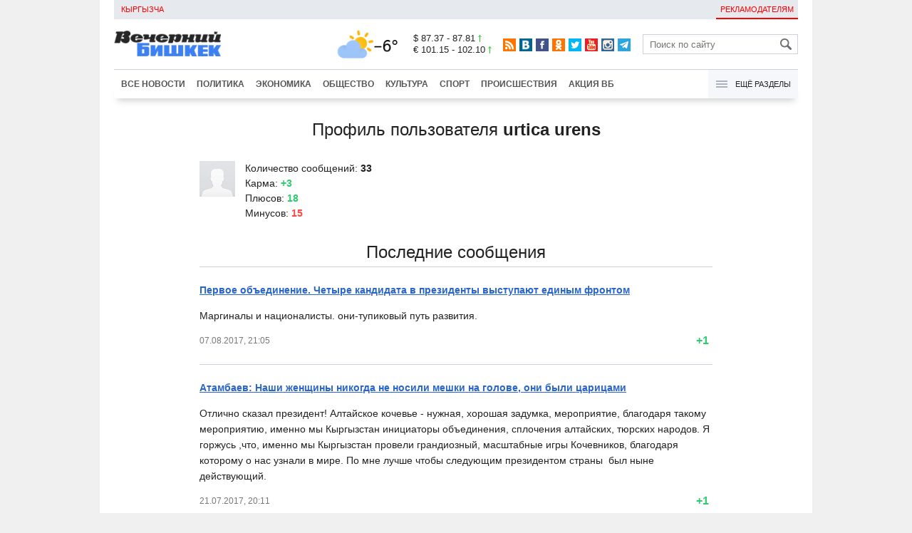

--- FILE ---
content_type: text/html;charset=utf-8
request_url: https://www.vb.kg/?user_profile=9955
body_size: 13921
content:
<!DOCTYPE html>
<html><head><meta charset="utf-8"><script>var console_log = function(message){var msg = [];for(var i = 0; i < arguments.length; i++){msg.push(arguments[i] + "");};var agent = navigator.userAgent + "";var is = ["Android 2.2.1"];for(var i = 0; i < is.length; i++){if(agent.indexOf(is[i]) != -1){alert(msg.join("\n"));return;};};console.log(arguments);};window.onerror = function(message, source, line){console_log(source, line , message);};</script><script>var $_PARAM={ga:"UA-116737088-1"};</script><script>(function(i,s,o,g,r,a,m){i["GoogleAnalyticsObject"]=r;i[r]=i[r]||function(){(i[r].q=i[r].q||[]).push(arguments)},i[r].l=1*new Date();a=s.createElement(o),m=s.getElementsByTagName(o)[0];a.async=1;a.src=g;m.parentNode.insertBefore(a,m)})(window,document,"script","//www.google-analytics.com/analytics.js","ga");ga("create", $_PARAM.ga, "auto");ga("send", "pageview");(function(){var b=document,c=function(a){a=a||b.event;a=a.target||a.srcElement;if("A"==a.tagName||a.hasAttribute("data-send")){var d=[],e=0,c=function(a){var b=a.getAttribute("data-stat")||"";0==e&&(e=(a.getAttribute("data-num")||0)|0);"none"!=b&&(d.push(b),"BODY"!=a.parentNode.tagName?c(a.parentNode):0!=d.length&&ga("send","event","Click",d.reverse().join(" ").replace(/\s{2,}/g," ").replace(/(^\s+|\s+$)/g,""),""+e))};c(a)}};b.addEventListener?b.addEventListener("click",c,!0):b.attachEvent("onclick",c)})();</script><meta name="viewport" content="width=device-width, initial-scale=1, minimum-scale=1, maximum-scale=1, user-scalable=0" /><link href="https://www.vb.kg/favicon.ico" rel="shortcut icon" type="image/x-icon"/><link type="text/css" rel="stylesheet" href="https://www.vb.kg/cache/904dfb7faeaeacdfcbf8f4d3511352b4_1615966251.css"><title>Сообщения пользователя: urtica urens</title><meta name="keywords" content='Новости в Кыргызстане сегодня, Новости Бишкека, Новости Киргизии'><meta name="title" content='Сообщения пользователя: urtica urens'><meta name="description" content='Оперативно и достоверно о событиях в Кыргызстане: политика, экономика, происшествия, спорт, культура. Больше чем новости в Кыргызстане: фото, видео, инфографика, комментарии.'><meta property="og:image" content='https://www.vb.kg/lenta4/static/img/v.png'><meta property="og:description" content='Оперативно и достоверно о событиях в Кыргызстане: политика, экономика, происшествия, спорт, культура. Больше чем новости в Кыргызстане: фото, видео, инфографика, комментарии.'><meta property="og:title" content='Сообщения пользователя: urtica urens'><meta property="og:site_name" content='Вечерний Бишкек'><!--LiveInternet counter--><script type="text/javascript">new Image().src = "//counter.yadro.ru/hit?r"+escape(document.referrer)+((typeof(screen)=="undefined")?"":";s"+screen.width+"*"+screen.height+"*"+(screen.colorDepth?screen.colorDepth:screen.pixelDepth))+";u"+escape(document.URL)+";h"+escape(document.title.substring(0,150))+";"+Math.random();</script><!--/LiveInternet--><!-- Yandex.Metrika counter --> <script type="text/javascript" > (function (d, w, c) { (w[c] = w[c] || []).push(function() { try { w.yaCounter48293549 = new Ya.Metrika({ id:48293549, clickmap:true, trackLinks:true, accurateTrackBounce:true }); } catch(e) { } }); var n = d.getElementsByTagName("script")[0], s = d.createElement("script"), f = function () { n.parentNode.insertBefore(s, n); }; s.type = "text/javascript"; s.async = true; s.src = "https://mc.yandex.ru/metrika/watch.js"; if (w.opera == "[object Opera]") { d.addEventListener("DOMContentLoaded", f, false); } else { f(); } })(document, window, "yandex_metrika_callbacks"); </script> <noscript><div><img src="https://mc.yandex.ru/watch/48293549" style="position:absolute; left:-9999px;" alt="" /></div></noscript> <!-- /Yandex.Metrika counter --></head><body><!-- Rating@Mail.ru counter --><script type="text/javascript">var _tmr = window._tmr || (window._tmr = []);_tmr.push({id: "3022417", type: "pageView", start: (new Date()).getTime()});(function (d, w, id) {  if (d.getElementById(id)) return;  var ts = d.createElement("script"); ts.type = "text/javascript"; ts.async = true; ts.id = id;  ts.src = (d.location.protocol == "https:" ? "https:" : "http:") + "//top-fwz1.mail.ru/js/code.js";  var f = function () {var s = d.getElementsByTagName("script")[0]; s.parentNode.insertBefore(ts, s);};  if (w.opera == "[object Opera]") { d.addEventListener("DOMContentLoaded", f, false); } else { f(); }})(document, window, "topmailru-code");</script><noscript><div><img src="//top-fwz1.mail.ru/counter?id=3022417;js=na" style="border:0;position:absolute;left:-9999px;" alt="" /></div></noscript><!-- //Rating@Mail.ru counter --><div id="branding_main"></div><div class="body_border" data-stat="user_comments"><header><div id="menu_top" class="block_line2 "  data-stat="menu top"><ul class="block_content clearfix"><li class="first" class="last"><a style="color:red;" data-num="1" class="f_mini c_dark" href="https://www.vb.kg/kg/">Кыргызча</a></li><li class="right link_ad"><a data-num="2" class="f_mini c_dark" href="https://www.vb.kg/?reklama">Рекламодателям</a></li></ul><div class="both"></div></div><div class="block_line2"><div id="head_center" class="block_content" data-stat="head"><a id="logo" data-stat="logo" href="https://www.vb.kg/"><img src="https://www.vb.kg/lenta4/static/img/logo.png?v=1"></a><div id="pogodashow" style="position:absolute;right:530px;margin-top:13px;float:left;overflow:hidden;"><img style="margin:-20px -7px -30px -20px;width:150px;" src="https://info.weather.yandex.net/10309/1_white.ru.png?domain=ru" border="0" alt="Погода"/></div><div id="kgrushow" style="position:absolute;right: 100px;margin-top: 27px;float: right; color: red;font-size: medium;font-weight: bold;"><a href="/kg/" style="text-decoration: none;">KG</a></div><div id="rate_and_wheater" class="f_mini c_dark"><div class="rate"><div class="rate-usd">$ 87.37 - 87.81 <span class="ico i_rate_up"></span></div><div class="rate-euro">€ 101.15 - 102.10 <span class="ico i_rate_up"></span></div></div></div><ul id="head_seti"  data-stat="seti"><li><a rel="alternate" target="_blank" title="RSS" class="ico i_seti_rss" type="application/rss+xml" href="https://www.vb.kg/?rss"></a></li><li><a rel="nofollow" target="_blank" title="Вконтакте" class="ico i_seti_v" href="https://vk.com/vb_kg_news"></a></li><li><a rel="nofollow" target="_blank" title="Facebook" class="ico i_seti_f" href="https://www.facebook.com/vb.kg.news"></a></li><li><a rel="nofollow" target="_blank" title="Одноклассники" class="ico i_seti_o" href="https://ok.ru/vb.kg.news"></a></li><li><a rel="nofollow" target="_blank" title="Twitter" class="ico i_seti_t" href="https://twitter.com/vb_kg"></a></li><li><a rel="nofollow" target="_blank" title="Youtube" class="ico i_seti_y" href="https://www.youtube.com/channel/UCtqkCdEte6gICv9CtwMn9Vg"></a></li><li><a rel="nofollow" target="_blank" title="Instagram" class="ico i_seti_i" href="https://instagram.com/vb.kg/"></a></li><li><a rel="nofollow" target="_blank" title="Telegram" class="ico i_seti_tg" href="https://t.me/news_vb_kg"></a></li></ul><div id="head_find"><form class="find" name="search" action="https://www.vb.kg/?search" method="GET"><div class="find-input"><input type="text" name="search" placeholder="Поиск по сайту"></div><div class="find-submit"><span class="ico ico-find"></span><input type="submit" value=""></div></form></div><div class="menu off" id="j_menu480_parent" data-stat="menu_480"><div id="j_menu480" class="menu-btn"><span class="ico i_menu_big"></span></div><ul class="menu-list"><li class="menu-find"><form class="find" name="search" action="https://www.vb.kg/?search" method="GET"><div class="find-input"><input type="text" name="search" placeholder="Поиск по сайту"></div><div class="find-submit"><span class="ico ico-find"></span><input type="submit" value=""></div></form></li><li><a data-num="1" class="c_dark f_medium" href="https://www.vb.kg/?lable=8">Все новости</a></li><li><a data-num="2" class="c_dark f_medium" href="https://www.vb.kg/?lable=1">Политика</a></li><li><a data-num="3" class="c_dark f_medium" href="https://www.vb.kg/?lable=2">Экономика</a></li><li><a data-num="4" class="c_dark f_medium" href="https://www.vb.kg/?lable=3">Общество</a></li><li><a data-num="5" class="c_dark f_medium" href="https://www.vb.kg/?lable=6">Культура</a></li><li><a data-num="6" class="c_dark f_medium" href="https://www.vb.kg/?lable=4">Спорт</a></li><li><a data-num="7" class="c_dark f_medium" href="https://www.vb.kg/?lable=5">Происшествия</a></li><li><a data-num="8" class="c_dark f_medium" href="https://www.vb.kg/?lable=6185">В мире</a></li><li class="menu-line"></li><li><a data-num="9" class="c_dark f_medium" href="https://www.vb.kg/?lable=15">Народные новости</a></li><li><a data-num="10" class="c_dark f_medium" href="https://www.vb.kg/?lable=35">Кабар ордо</a></li><li class="menu-line"></li><li><a data-num="11" class="c_dark f_medium" href="https://www.vb.kg/?lable=6262">Фото</a></li><li><a data-num="12" class="c_dark f_medium" href="https://www.vb.kg/?lable=6263">Видео</a></li><li><a data-num="13" class="c_dark f_medium" href="https://www.vb.kg/?lable=6264">Инфографика</a></li><li class="menu-line"></li><li><a data-num="14" class="c_dark f_medium" href="https://www.vb.kg/?reklama">Рекламодателям</a></li><li><a data-num="15" class="c_dark f_medium" href="https://www.vb.kg/?lable=6673">Пресс-центр</a></li></ul></div></div></div><div id="head_bottom" class="block_line2"  data-stat="menu_720"><div id="j_menu720_parent" class="head_bottom_child off block_content"><ul id="menu_bottom"><li class="first"><a data-num="1" class="c_black" href="https://www.vb.kg/?lable=8">Все новости</a></li><li><a data-num="2" class="c_black" href="https://www.vb.kg/?lable=1">Политика</a></li><li><a data-num="3" class="c_black" href="https://www.vb.kg/?lable=2">Экономика</a></li><li><a data-num="4" class="c_black" href="https://www.vb.kg/?lable=3">Общество</a></li><li><a data-num="5" class="c_black" href="https://www.vb.kg/?lable=6">Культура</a></li><li><a data-num="6" class="c_black" href="https://www.vb.kg/?lable=4">Спорт</a></li><li><a data-num="7" class="c_black" href="https://www.vb.kg/?lable=5">Происшествия</a></li><li><a data-num="8" class="c_black" href="https://www.vb.kg/?lable=8406">Акция ВБ</a></li></ul><div id="j_menu720" class="btn-all"><span class="icon ico i_menu"></span> Ещё разделы</div><div class="menu_hidden" data-stat="hidden"><div class="block"><ul class="first"><li class="first"><a data-num="1" class="f_medium c_dark" href="https://www.vb.kg/?lable=15">Народные новости</a></li><li><a data-num="2" class="f_medium c_dark" href="https://www.vb.kg/?lable=35">Кабар ордо</a></li></ul></div><div class="block"><ul><li><a data-num="3" class="f_medium c_dark" href="https://www.vb.kg/?lable=6262">Фото</a></li><li><a data-num="4" class="f_medium c_dark" href="https://www.vb.kg/?lable=6263">Видео</a></li><li><a data-num="5" class="f_medium c_dark" href="https://www.vb.kg/?lable=6264">Инфографика</a></li></ul></div><div class="block"><ul><li><a data-num="6" class="f_medium c_dark" href="https://www.vb.kg/?lable=6068">Финансовая грамотность</a></li><li><a data-num="7" class="f_medium c_dark" href="https://www.vb.kg/?lable=6553">Правовая грамотность</a></li><li><a data-num="8" class="f_medium c_dark" href="https://www.vb.kg/?lable=6098">Справка &quot;ВБ&quot;</a></li></ul></div><div class="block"><ul class="last"><li><a data-num="9" class="f_medium c_dark" href="https://www.vb.kg/?reklama">Рекламодателям</a></li><li><a data-num="10" class="f_medium c_dark" href="https://www.vb.kg/?lable=6673">Пресс-центр</a></li></ul></div><div class="both"></div></div></div></div></header><div class="both"></div><div class="block_line"><div class="block_content topic"><div class="user_comments"><div class="user_comments-title">Профиль пользователя <span class="user_comments-info-name">urtica urens</span></div><div class="user_comments-info clearfix"><div class="user_comments-info-img"><img src="https://data.vb.kg/avatars/2017-08-07_21-04-03_525681.jpg"/></div><div class="user_comments-info-count_message-parent">Количество сообщений: <span class="user_comments-info-count_message">33</span></div><div class="user_comments-info-count_message-parent">Карма: <span class="user_comments-info-count_message user_rate-info-plus">+3</span></div><div class="user_comments-info-count_message-parent">Плюсов: <span class="user_comments-info-count_message user_rate-info-plus">18</span></div><div class="user_comments-info-count_message-parent">Минусов: <span class="user_comments-info-count_message user_rate-info-minus">15</span></div></div><div class="user_comments-title">Последние сообщения</div><div class="user_comments-list topic-messages"><div class="user_comments-message message"><div class="user_comments-message-info"><a class="user_comments-message-link name" href="https://www.vb.kg/doc/364407_pervoe_obedinenie._chetyre_kandidata_v_prezidenty_vystypaut_edinym_frontom.html">Первое объединение. Четыре кандидата в президенты выступают единым фронтом</a></div><div class="user_comments-message-message_text"><p>Маргиналы и националисты. они-тупиковый путь развития.</p></div><div class="user_comments-message-info clearfix"><span class="user_comments-message-date date">07.08.2017, 21:05</span><div class="user_comments-message-vote vote up">+1</div></div></div><div class="user_comments-message message"><div class="user_comments-message-info"><a class="user_comments-message-link name" href="https://www.vb.kg/doc/363612_atambaev:_nashi_jenshiny_nikogda_ne_nosili_meshki_na_golove_oni_byli_caricami.html">Атамбаев: Наши женщины никогда не носили мешки на голове, они были царицами</a></div><div class="user_comments-message-message_text"><p>Отлично сказал президент! Алтайское кочевье - нужная, хорошая задумка, мероприятие, благодаря такому мероприятию, именно мы Кыргызстан инициаторы объединения, сплочения алтайских, тюрских народов. Я горжусь ,что, именно мы Кыргызстан провели грандиозный, масштабные игры Кочевников, благодаря которому о нас узнали в мире. По мне лучше чтобы следующим президентом страны  был ныне действующий.</p></div><div class="user_comments-message-info clearfix"><span class="user_comments-message-date date">21.07.2017, 20:11</span><div class="user_comments-message-vote vote up">+1</div></div></div><div class="user_comments-message message"><div class="user_comments-message-info"><a class="user_comments-message-link name" href="https://www.vb.kg/doc/363559_gde_zapytalsia_spiker_jk_belaia_vorona_na_sezde_sdpk.html">Где запутался спикер ЖК? &quot;Белая ворона&quot; на съезде СДПК</a></div><div class="user_comments-message-message_text"><p>турсунбекав в Президенты страны?! кошмар!!! этот ввергнет республику в каменный век! как ему еще доверили пост спикера с таким-то уровнем IQ?</p></div><div class="user_comments-message-info clearfix"><span class="user_comments-message-date date">21.07.2017, 19:53</span><div class="user_comments-message-vote vote down">-1</div></div></div><div class="user_comments-message message"><div class="user_comments-message-info"><a class="user_comments-message-link name" href="https://www.vb.kg/doc/362995_v_pabe_bishkeka_ybili_parnia_prirevnovav_ego_k_devyshke_administratory.html">В пабе Бишкека убили парня, приревновав его к девушке-администратору</a></div><div class="user_comments-message-message_text"><p>духовными "наставниками" и кумирами нынешней молодежи стали: голливудские фильмы, интернет, члены опг и вседозволенность. пора вводить жесткие административные и уголовные меры в отношении молодежи. возраст уголовной ответственности ввести с 12-13 лет.</p></div><div class="user_comments-message-info clearfix"><span class="user_comments-message-date date">10.07.2017, 20:28</span><div class="user_comments-message-vote vote zero">0</div></div></div><div class="user_comments-message message"><div class="user_comments-message-info"><a class="user_comments-message-link name" href="https://www.vb.kg/doc/363013_mvd:_poymany_chleny_opg_ybivshie_smotriashego_za_g._tokmok.html">МВД: Пойманы члены ОПГ, убившие &quot;смотрящего&quot; за г. Токмок</a></div><div class="user_comments-message-message_text"><p>когда всех этих бандюган пересажают? как нам законопослушным гражданам жить? надо ввести растрельную статью в Уголовный кодекс в отношении членов ОПГ, или создать институт <b>"охотников за головами" </b>("санитаров"), государство будет заключать договор с охотниками выдав им лицензию на отлов или ликвидацию членов опг за определенную  плату.</p></div><div class="user_comments-message-info clearfix"><span class="user_comments-message-date date">10.07.2017, 20:20</span><div class="user_comments-message-vote vote up">+1</div></div></div><div class="user_comments-message message"><div class="user_comments-message-info"><a class="user_comments-message-link name" href="https://www.vb.kg/doc/362361_v_moskve_kyrgyzstancy_iznasilovali_sootechestvennicy_priglasiv_na_iftar.html">В Москве кыргызстанцы изнасиловали соотечественницу, пригласив на ифтар</a></div><div class="user_comments-message-message_text"><p>подонки-мырки. позорники-мырки. позорят страну. к сожалению пришло время мырков......эти дикари везде, даже здесь по столице опасно ходить из-за этих маргиналов-подонков</p></div><div class="user_comments-message-info clearfix"><span class="user_comments-message-date date">30.06.2017, 12:51</span><div class="user_comments-message-vote vote zero">0</div></div></div><div class="user_comments-message message"><div class="user_comments-message-info"><a class="user_comments-message-link name" href="https://www.vb.kg/doc/362518_chynybay_tyrsynbekov_nameren_ballotirovatsia_v_prezidenty.html">Чыныбай Турсунбеков намерен баллотироваться в президенты</a></div><div class="user_comments-message-message_text"><p>Полундра! назад в доцивилизационный период! кошмар!</p></div><div class="user_comments-message-info clearfix"><span class="user_comments-message-date date">30.06.2017, 12:38</span><div class="user_comments-message-vote vote down">-3</div></div></div><div class="user_comments-message message"><div class="user_comments-message-info"><a class="user_comments-message-link name" href="https://www.vb.kg/doc/361791_ygroza_raspravoy_so_storony_sotrydnika_pm_voditelu._nachato_rassledovanie.html">Угроза расправой со стороны сотрудника ПМ водителю. Начато расследование</a></div><div class="user_comments-message-message_text"><p>К большему сожалению в милицию набрали - пастухов, табунщиков,самсышников, шашлычников, колхозников, спортсменов-борцов-боксеров, и тех кто не смог реализовать себя в жизнию Там нет Логики, Интеллекта, настоящих профессионалов. Работать  грамотно не умеют. Кошмар там, заявления не принимают, матеряться, такое ощущение что ты попал в Сомали!!!!</p></div><div class="user_comments-message-info clearfix"><span class="user_comments-message-date date">19.06.2017, 12:03</span><div class="user_comments-message-vote vote zero">0</div></div></div><div class="user_comments-message message"><div class="user_comments-message-info"><a class="user_comments-message-link name" href="https://www.vb.kg/doc/361798_est_pervyy_pretendent_na_post_prezidenta_sdavshiy_dokymenty_v_cik.html">Есть первый претендент на пост президента, сдавший документы в ЦИК</a></div><div class="user_comments-message-message_text"><p>Кошмар!!! Один, хуже другого!!! За что нам такое наказание??? Приехали, Эфиопия!!!</p></div><div class="user_comments-message-info clearfix"><span class="user_comments-message-date date">19.06.2017, 11:50</span><div class="user_comments-message-vote vote zero">0</div></div></div><div class="user_comments-message message"><div class="user_comments-message-info"><a class="user_comments-message-link name" href="https://www.vb.kg/doc/360072_kandidat_ot_sdpk_est._vyrisovalas_troyka_favoritov_prezidentskoy_gonki.html">Кандидат от СДПК есть. Вырисовалась тройка фаворитов президентской гонки</a></div><div class="user_comments-message-message_text"><p>турсунбеков, жеенбеков  - назад в первобытно-общинный строй... тогда отсюда уедут последние, которые остались пока здесь - квалифицированные, толковые, умные специалисты из различных сфер. а потом  будет полный сомали...</p></div><div class="user_comments-message-info clearfix"><span class="user_comments-message-date date">18.05.2017, 19:11</span><div class="user_comments-message-vote vote up">+2</div></div></div><div class="user_comments-message message"><div class="user_comments-message-info"><a class="user_comments-message-link name" href="https://www.vb.kg/doc/359829_revansh_otynbaevoy_ili_pochemy_y_motyeva_est_shansy_stat_astronavtom.html">Реванш Отунбаевой, или Почему у Мотуева есть шансы стать астронавтом</a></div><div class="user_comments-message-message_text"><p>И, действительно, Атунбаева <b>благодаря Советскому Союзу</b> получила <b>качественное, советское, бесплатное</b>: школьное и высшее образование. Благодаря Советскому Союзу, она достигла высокого карьерного роста. Но она и местные "либералы" получившие качественное, бесплатное образование в СССР,  наоборот любят ругать Советский Союз который поставил их на ноги. И на Акаева и Бакиева работала, ведь это правда же!? Ее выступление в духе западных "лидеров" которые сами творят  зло по миру, а указывают на других......</p></div><div class="user_comments-message-info clearfix"><span class="user_comments-message-date date">15.05.2017, 18:03</span><div class="user_comments-message-vote vote zero">0</div></div></div><div class="user_comments-message message"><div class="user_comments-message-info"><a class="user_comments-message-link name" href="https://www.vb.kg/doc/359585_prozapadnye_partii_neprilichno_otmolchalis._den_pobedy_oni_ne_otmechaut.html">Прозападные партии неприлично отмолчались. День Победы они не отмечают</a></div><div class="user_comments-message-message_text"><p>наверное, вся эта прозападная шушера будет стремиться запретить праздновать 9 мая, т.е. требовать от госорганов и парламента принять закон "о запрете празднования 9 мая".  А также, чтобы во всех образовательных учреждениях не рассказывали учащимся о Победе Советского народа над фашизмом.</p></div><div class="user_comments-message-info clearfix"><span class="user_comments-message-date date">11.05.2017, 21:46</span><div class="user_comments-message-vote vote zero">0</div></div></div><div class="user_comments-message message"><div class="user_comments-message-info"><a class="user_comments-message-link name" href="https://www.vb.kg/doc/359435_pisma_s_fronta:_pobeda_legko_ne_daetsia_mnogoe_nam_prishlos_perejit.html">Письма с фронта: Победа легко не дается, многое нам пришлось пережить</a></div><div class="user_comments-message-message_text"><p>Спасибо Ветеранам! Спасибо за мирное небо над головой! С праздником Победы!</p></div><div class="user_comments-message-info clearfix"><span class="user_comments-message-date date">06.05.2017, 11:53</span><div class="user_comments-message-vote vote zero">0</div></div></div><div class="user_comments-message message"><div class="user_comments-message-info"><a class="user_comments-message-link name" href="https://www.vb.kg/doc/359421_babanov:_pyst_zakonnost_i_poriadok_glavenstvyut_v_nashey_svetloy_strane.html">Бабанов:  Пусть законность и порядок главенствуют в нашей светлой стране</a></div><div class="user_comments-message-message_text"><p>мажор. такого интересует только деньги. придет к власти будет работать на свой карман...</p></div><div class="user_comments-message-info clearfix"><span class="user_comments-message-date date">06.05.2017, 11:49</span><div class="user_comments-message-vote vote zero">0</div></div></div><div class="user_comments-message message"><div class="user_comments-message-info"><a class="user_comments-message-link name" href="https://www.vb.kg/doc/352873_salianova_vvodit_ludey_v_zablyjdenie.html">Салянова вводит людей в заблуждение</a></div><div class="user_comments-message-message_text"><p>прицепилась словно паразит за депутатское кресло  и не желает после таких обвинений уходить. Неужели эта должна была стать следующим президентом???!!!</p></div><div class="user_comments-message-info clearfix"><span class="user_comments-message-date date">31.12.2016, 11:52</span><div class="user_comments-message-vote vote down">-1</div></div></div><div class="user_comments-message message"><div class="user_comments-message-info"><a class="user_comments-message-link name" href="https://www.vb.kg/doc/352771_koroleva_korrypcii:_kak_doyti_do_krayney_cherty.html">Королева коррупции: как дойти до крайней черты?</a></div><div class="user_comments-message-message_text"><p>наверное, солянава должна найти в себе мужества и уйти с должности депутата, т.к. она теряет доверие и уважение народа.</p></div><div class="user_comments-message-info clearfix"><span class="user_comments-message-date date">27.12.2016, 20:36</span><div class="user_comments-message-vote vote zero">0</div></div></div><div class="user_comments-message message"><div class="user_comments-message-info"><a class="user_comments-message-link name" href="https://www.vb.kg/doc/352692_kandidatov_na_post_premera_i_ministrov_obiajyt_sdavat_ekzamen_po_gosiazyky.html">Кандидатов на пост премьера и министров обяжут сдавать экзамен по госязыку</a></div><div class="user_comments-message-message_text"><p>а, еще кандидаты должны уметь плясать Кара-Жорго, знать эпос "Манас", виртуозно владеть игрой на комузе. Сплясать, спеть отрывок из эпоса, и сыграть на комузе кандидаты должны перед спецкомиссией по госязыку, наряду со сдачей экзамена по госязыку....</p></div><div class="user_comments-message-info clearfix"><span class="user_comments-message-date date">26.12.2016, 16:06</span><div class="user_comments-message-vote vote up">+3</div></div></div><div class="user_comments-message message"><div class="user_comments-message-info"><a class="user_comments-message-link name" href="https://www.vb.kg/doc/352645_asylbasheva:_na_zakrytyu_vecherinky_v_tokmak_priezjal_daje_black_eyed_peas.html">Асылбашева: На закрытую вечеринку в Токмак приезжал даже Black Eyed Peas</a></div><div class="user_comments-message-message_text"><p>а, что организаторы закрытой свадьбы взяли с гостей подписки о неразглашении свадьбы ? запретили гостям снимать на фото и видео выступление Дженифер Лопес? военная тайна?  и организаторы вечеринки в Токмаке тоже взяли подписки с гостей что-бы ни снимали на фото и видео выступление Black Eyed Peas? если мировые звезды и приезжали к нам наверняка кто-то из гостей и сфокал их и выложил на своем аккаунте. если они приезжали к нам....</p></div><div class="user_comments-message-info clearfix"><span class="user_comments-message-date date">25.12.2016, 18:19</span><div class="user_comments-message-vote vote zero">0</div></div></div><div class="user_comments-message message"><div class="user_comments-message-info"><a class="user_comments-message-link name" href="https://www.vb.kg/doc/351683_v_syzakskom_rayone_myj_ybil_jeny_ee_roditeley_a_zatem_zarezal_sebia.html">В Сузакском районе муж убил жену, ее родителей, а затем зарезал себя</a></div><div class="user_comments-message-message_text"><p>Ужас. Кошмар. Кровавый вестерн...</p></div><div class="user_comments-message-info clearfix"><span class="user_comments-message-date date">07.12.2016, 14:50</span><div class="user_comments-message-vote vote zero">0</div></div></div><div class="user_comments-message message"><div class="user_comments-message-info"><a class="user_comments-message-link name" href="https://www.vb.kg/doc/351490_v_talase_molodojeny_vmesto_pyshnoy_svadby_podarili_detiam_zimnie_kyrtki.html">В Таласе молодожены вместо пышной свадьбы подарили детям зимние куртки</a></div><div class="user_comments-message-message_text"><p>Побольше бы таких хороших, добрых Людей! Молодцы!</p></div><div class="user_comments-message-info clearfix"><span class="user_comments-message-date date">07.12.2016, 14:49</span><div class="user_comments-message-vote vote zero">0</div></div></div><div class="user_comments-message message"><div class="user_comments-message-info"><a class="user_comments-message-link name" href="https://www.vb.kg/doc/351582_pochemy_salianova_vinovata_v_ygolovnom_dele_po_licenzii_eliseeva.html">Почему Салянова виновата в уголовном деле по лицензии Елисеева?</a></div><div class="user_comments-message-message_text"><p>А, салянова, сидит получает депутатскую зарплату и все ништяки от Государства, и в ус не дует, все по фигу!!! Совести нет у нее, протирает "штаны" в стенах парламента,  с понтом серьезные проблемы мирового масштаба <b>""</b>решает<b>"".</b>.... <b>(караван идет, собаки лают)</b></p></div><div class="user_comments-message-info clearfix"><span class="user_comments-message-date date">07.12.2016, 14:44</span><div class="user_comments-message-vote vote zero">0</div></div></div><div class="user_comments-message message"><div class="user_comments-message-info"><a class="user_comments-message-link name" href="https://www.vb.kg/doc/351671_akyn_prigrozil_atambaevy_gosperevorotom.html">Акун пригрозил Атамбаеву госпереворотом</a></div><div class="user_comments-message-message_text"><p>Viva, Акун!  Шут гороховый)))  а сдать Акуна в Цирк)))</p></div><div class="user_comments-message-info clearfix"><span class="user_comments-message-date date">07.12.2016, 14:23</span><div class="user_comments-message-vote vote zero">0</div></div></div><div class="user_comments-message message"><div class="user_comments-message-info"><a class="user_comments-message-link name" href="https://www.vb.kg/doc/351285_madymarov_keldibekov_i_tashiev_hotiat_obedinit_politicheskyu_oppoziciu.html">Мадумаров, Келдибеков и Ташиев хотят объединить политическую оппозицию</a></div><div class="user_comments-message-message_text"><p>Маргиналы и националисты!  Восставшие из ада!  Кошмар возвращается!  Караул!</p></div><div class="user_comments-message-info clearfix"><span class="user_comments-message-date date">30.11.2016, 18:27</span><div class="user_comments-message-vote vote down">-1</div></div></div><div class="user_comments-message message"><div class="user_comments-message-info"><a class="user_comments-message-link name" href="https://www.vb.kg/doc/350181_kak_na_isaeva_snizoshlo_ozarenie.html">Как на Исаева снизошло &quot;озарение&quot;</a></div><div class="user_comments-message-message_text"><p>исаев в свои 41 год выглядит на все<b><u> 50 лет</u></b>!!! взялся ниоткуда, неизвестный широкой общественности,  коэффицент <b>интеллекта  низкий</b>, пользу для <b><u>страны</u></b> в прошлом и сейчас не делал.выпендривается, гонорит, насмотрелся голливудских фильмов и косит под киношных "героев"...</p></div><div class="user_comments-message-info clearfix"><span class="user_comments-message-date date">11.11.2016, 14:20</span><div class="user_comments-message-vote vote zero">0</div></div></div><div class="user_comments-message message"><div class="user_comments-message-info"><a class="user_comments-message-link name" href="https://www.vb.kg/doc/348936_gknb:_otslejivaem_poshlye_vyskazyvaniia_o_prezidente.html">ГКНБ: Отслеживаем пошлые высказывания о президенте</a></div><div class="user_comments-message-message_text"><p>Неумно и нехорошо поливать грязью человека. Оскорбить человека легко, ума не надо. Думаю не надо переступать рамки приличия. Уважайте себя и окружающих.</p></div><div class="user_comments-message-info clearfix"><span class="user_comments-message-date date">18.10.2016, 19:24</span><div class="user_comments-message-vote vote down">-1</div></div></div><div class="user_comments-message message"><div class="user_comments-message-info"><a class="user_comments-message-link name" href="https://www.vb.kg/doc/348930_v_kyrgyzstane_analogovoe_televeshanie_otkluchat_15_maia_2017_goda.html">В Кыргызстане аналоговое телевещание  отключат  15 мая 2017 года</a></div><div class="user_comments-message-message_text"><p>к сожалению, наши местные телеканалы с их передачами: <b>скучные, некачественные, несмотрибельные</b>, выходит  с мая следущего года будем смотреть наши местные каналы.......</p></div><div class="user_comments-message-info clearfix"><span class="user_comments-message-date date">18.10.2016, 19:03</span><div class="user_comments-message-vote vote zero">0</div></div></div><div class="user_comments-message message"><div class="user_comments-message-info"><a class="user_comments-message-link name" href="https://www.vb.kg/doc/348634_bazarbaev:_v_slojivsheysia_sityacii_ia_prinial_reshenie_dobrovolno_yyti_s_posta.html">Базарбаев: В сложившейся ситуации я принял решение добровольно уйти с поста</a></div><div class="user_comments-message-message_text"><p>смешно: "решил добровольно уйти с поста")  фестивали проводили) повысил пособия аж на 810 сом!!!  12 "подвигов" местного Геракла)</p></div><div class="user_comments-message-info clearfix"><span class="user_comments-message-date date">13.10.2016, 12:13</span><div class="user_comments-message-vote vote zero">0</div></div></div><div class="user_comments-message message"><div class="user_comments-message-info"><a class="user_comments-message-link name" href="https://www.vb.kg/doc/348591_tekebaev_pokonchil_s_jiznu_politicheskoy.html">Текебаев покончил с жизнью… политической</a></div><div class="user_comments-message-message_text"><p>тэкэбайев больше двадцати лет трется в парламенте, прока для страны и народа никакого, шел бы на пенсию.</p></div><div class="user_comments-message-info clearfix"><span class="user_comments-message-date date">13.10.2016, 12:07</span><div class="user_comments-message-vote vote zero">0</div></div></div><div class="user_comments-message message"><div class="user_comments-message-info"><a class="user_comments-message-link name" href="https://www.vb.kg/doc/348590_chp_v_genshtabe:_bezyshodnost_ili_neprofessionalizm.html">ЧП в Генштабе: безысходность или непрофессионализм?</a></div><div class="user_comments-message-message_text"><p>Позорники. обкрадывают свою и так дышащий на ладан, еле-еле  душа в теле кыргызскую  армию.</p></div><div class="user_comments-message-info clearfix"><span class="user_comments-message-date date">13.10.2016, 12:03</span><div class="user_comments-message-vote vote up">+1</div></div></div><div class="user_comments-message message"><div class="user_comments-message-info"><a class="user_comments-message-link name" href="https://www.vb.kg/doc/347842_shvedy_prizvali_nasa_zapystit_prezervativy_v_kosmos_dlia_inoplanetian.html">Шведы призвали НАСА запустить презервативы в космос для инопланетян</a></div><div class="user_comments-message-message_text"><p>запад деградирует!</p></div><div class="user_comments-message-info clearfix"><span class="user_comments-message-date date">29.09.2016, 12:16</span><div class="user_comments-message-vote vote zero">0</div></div></div><div class="user_comments-message message"><div class="user_comments-message-info"><a class="user_comments-message-link name" href="https://www.vb.kg/doc/347857_podrostok_v_ujnoy_karoline_ybil_otca_i_ystroil_strelby_v_shkole.html">Подросток в Южной Каролине убил отца и устроил стрельбу в школе</a></div><div class="user_comments-message-message_text"><p>Бог создал всех разными, а Сэм Кольт уравнял в правах. Вот тебе, бабушка, и демократия... дети убивают своих родителей, школьников, учителей....</p></div><div class="user_comments-message-info clearfix"><span class="user_comments-message-date date">29.09.2016, 12:10</span><div class="user_comments-message-vote vote up">+1</div></div></div><div class="user_comments-message message"><div class="user_comments-message-info"><a class="user_comments-message-link name" href="https://www.vb.kg/doc/347846_prestypnaia_gryppa_molodyh_ludey_promyshliala_razboynymi_napadeniiami_i_krajami.html">Преступная группа молодых людей промышляла разбойными нападениями и кражами</a></div><div class="user_comments-message-message_text"><p>подонки.мрази.</p></div><div class="user_comments-message-info clearfix"><span class="user_comments-message-date date">29.09.2016, 12:02</span><div class="user_comments-message-vote vote zero">0</div></div></div><div class="user_comments-message message"><div class="user_comments-message-info"><a class="user_comments-message-link name" href="https://www.vb.kg/doc/347310_v_ak_syyskom_rayone_myjchina_podozrevaetsia_v_iznasilovanii_pojilogo_otca.html">В Ак-Суйском районе мужчина подозревается в изнасиловании пожилого отца</a></div><div class="user_comments-message-message_text"><p>торжество Деградации!  животные инстинкты побеждают и царствуют...разруха, развал, бедность, безответственность, пофигизм, коррупция.</p></div><div class="user_comments-message-info clearfix"><span class="user_comments-message-date date">21.09.2016, 18:39</span><div class="user_comments-message-vote vote zero">0</div></div></div></div></div></div></div><footer class="block_line2"  data-stat="footer"><div class="block_line"><div class="block_content f_mini c_gray"><div id="footer_menu" data-stat="menu"><div class="block"><ul class="first"><li class="first"><a data-num="1" class="c_dark" href="https://www.vb.kg/?lable=8">Все новости</a></li><li><a data-num="2" class="c_dark" href="https://www.vb.kg/?lable=1">Политика</a></li><li><a data-num="3" class="c_dark" href="https://www.vb.kg/?lable=2">Экономика</a></li><li><a data-num="4" class="c_dark" href="https://www.vb.kg/?lable=3">Общество</a></li><li><a data-num="5" class="c_dark" href="https://www.vb.kg/?lable=6">Культура</a></li><li><a data-num="6" class="c_dark" href="https://www.vb.kg/?lable=4">Спорт</a></li><li><a data-num="7" class="c_dark" href="https://www.vb.kg/?lable=5">Происшествия</a></li><li><a data-num="8" class="c_dark" href="https://www.vb.kg/?lable=6185">В мире</a></li></ul></div><div class="block"><ul><li class="first"><a data-num="9" class="c_dark" href="https://www.vb.kg/?lable=15">Народные новости</a></li><li><a data-num="10" class="c_dark" href="https://www.vb.kg/?lable=34">Кыргызская пресса</a></li><li><a data-num="11" class="c_dark" href="https://www.vb.kg/?lable=11">Блоги</a></li><li><a data-num="12" class="c_dark" href="https://www.vb.kg/?lable=6262">Фото</a></li><li><a data-num="13" class="c_dark" href="https://www.vb.kg/?lable=6263">Видео</a></li><li><a data-num="14" class="c_dark" href="https://www.vb.kg/?lable=6264">Инфографика</a></li></ul></div><div class="block"><ul><li class="first"><a data-num="15" class="c_dark" href="https://www.vb.kg/?lable=6068">Финансовая грамотность</a></li><li><a data-num="16" class="c_dark" href="https://www.vb.kg/?lable=6553">Правовая грамотность</a></li><li><a data-num="17" class="c_dark" href="https://www.vb.kg/?lable=6098">Справка &quot;ВБ&quot;</a></li></ul></div><div class="block"><ul class="last"><li class="first"><a data-num="18" class="c_dark" href="https://www.vb.kg/?reklama">Рекламодателям</a></li><li><a data-num="19" class="c_dark" href="https://www.vb.kg/?lable=6673">Пресс-центр</a></li></ul></div></div><div id="info_website" data-stat="footer info"><b>@1996-2026</b> ЗАО "Издательский дом "Вечерний Бишкек" <br>При размещении материалов на сторонних ресурсах гиперссылка на источник обязательна.<br><br><b>Контакты редакции:</b><br><b>Адрес:</b> Кыргызстан, г. Бишкек, ул. Усенбаева, 2.<br><b>Телефон:</b> +996 (312) 88-18-09.<br><b>E-mail:</b> <u>info@vb.kg</u><br><b>Телефон рекламного отдела:</b> +996 (312) 48-62-03.<br><b>E-mail рекламного отдела:</b> <u>vbavto@vb.kg, vb48k@vb.kg</u><br><br><br></div><div id="www_net_kg"><!-- Yandex.Metrika informer --> <a href="https://metrika.yandex.ru/stat/?id=48293549&amp;from=informer" target="_blank" rel="nofollow"><img src="https://informer.yandex.ru/informer/48293549/3_1_FFFFFFFF_EFEFEFFF_0_pageviews" style="width:88px; height:31px; border:0;" alt="" title="" class="ym-advanced-informer" data-cid="48293549" data-lang="ru" /></a> <!-- /Yandex.Metrika informer --><!--LiveInternet logo--><a href="//www.liveinternet.ru/click"target="_blank"><img src="//counter.yadro.ru/logo?14.1"title=""alt="" border="0" width="88" height="31"/></a><!--/LiveInternet--><!-- WWW.NET.KG , code for http://vb.kg --><script language="javascript" type="text/javascript">java="1.0";java1=""+"refer="+escape(document.referrer)+"&amp;page="+escape(window.location.href);document.cookie="astratop=1; path=/";java1+="&amp;c="+(document.cookie?"yes":"now");</script><script language="javascript1.1" type="text/javascript">java="1.1";java1+="&amp;java="+(navigator.javaEnabled()?"yes":"now");</script><script language="javascript1.2" type="text/javascript">java="1.2";java1+="&amp;razresh="+screen.width+'x'+screen.height+"&amp;cvet="+(((navigator.appName.substring(0,3)=="Mic"))?screen.colorDepth:screen.pixelDepth);</script><script language="javascript1.3" type="text/javascript">java="1.3"</script><script language="javascript" type="text/javascript">java1+="&amp;jscript="+java+"&amp;rand="+Math.random();document.write("<a style='padding-left: 5px;' href='https://www.net.kg/stat.php?id=1142&amp;fromsite=1142' target='_blank'>"+"<img src='https://www.net.kg/img.php?id=1142&amp;"+java1+"' border='0' alt='WWW.NET.KG' width='88' height='31' /></a>");</script><noscript><a href='https://www.net.kg/stat.php?id=1142&amp;fromsite=1142' target='_blank'><imgsrc="https://www.net.kg/img.php?id=1142" border='0' alt='WWW.NET.KG' width='88'height='31' /></a></noscript><!-- /WWW.NET.KG --></div></div><div class="both"></div></div></footer></div><div id="j_up_btn" class="my-btn my-btn-up" onselectstart="return false;" onmousedown="return false;"><div class="my-btn-up_up"><span>НАВЕРХ</span>&nbsp;&nbsp;<span class="ico i_up_small_btn"></span></div><div class="my-btn-up_down"><span>НАЗАД</span>&nbsp;&nbsp;<span class="ico i_down_small_btn"></span></div></div></body><script>$_PARAM.banners = [];$_PARAM.url = "https:\/\/www.vb.kg\/";$_PARAM.url_folder = "https:\/\/www.vb.kg\/";$_PARAM.url_static = "https:\/\/www.vb.kg\/lenta4\/static\/";$_PARAM.url_api = "https:\/\/www.vb.kg\/lenta4\/api\/";$_PARAM.url_auth = "https:\/\/auth.vb.kg\/?oauth&app_id=1&callback=https:\/\/www.vb.kg\/?auth";$_PARAM.date = {year:2026,mount:1,day:18};$_PARAM.user = false;</script><script type="text/javascript" src="https://www.vb.kg/cache/35faadc0385dad549c1ae66de7388173_1615966251.js"></script></html>
<!--
	time to create: 0.071899175643921;
	current time: 2026-01-18 13:22:25;
	memory usage : 1251936 byte, 1.19 Mb;
	count querys: 10;
-->

--- FILE ---
content_type: text/html;charset=utf-8
request_url: https://www.vb.kg/other/vb_api.php?new_uid
body_size: 39
content:
23338481